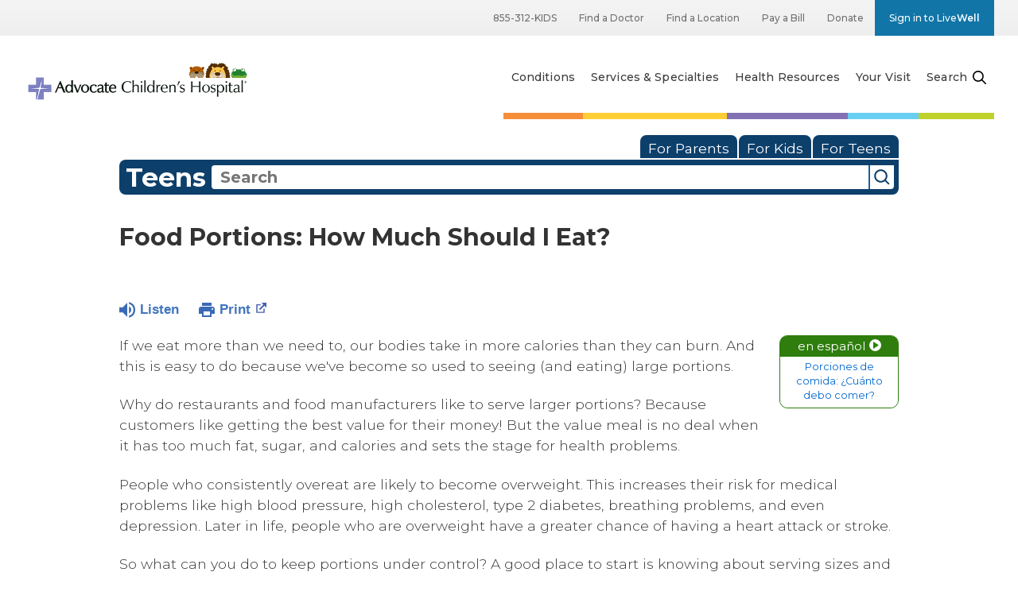

--- FILE ---
content_type: text/html;charset=UTF-8
request_url: https://kidshealth.org/Advocate/en/teens/portion-size.html
body_size: 16185
content:
<!doctype html>
				<html lang="en">
			<head>
   <meta http-equiv="Content-Type" content="text/html; charset=UTF-8"><script type="text/javascript">
				window.rsConf = {general: {usePost: true}};
			</script><script>
					const vimeoDNT = 0; 
				</script>
   <!--Start Ceros Tags-->
   <meta name="kh:pageDescription" content="Lots of us don't realize we're eating too much because we've become so used to large portions. This article for teens helps you take control of your plate.">
   <meta name="kh:pageKeywords" content="portion, serving, portions, serving sizes, food quantities, recommended serving, amount of food, big portions, large portions, supersize, value meal, bigger portions, food size, calories, fat, protein, carb, carbs, sugar, lose weight, diet, cafeteria, restaurant, restaurants, lunch, dinner, school lunches, plate, myplate, choosemyplate">
   <meta name="kh:pageTitle" content="Food Portions: How Much Should I Eat?">
   <!--End Ceros Tags-->
   <meta name="description" content="Lots of us don't realize we're eating too much because we've become so used to large portions. This article for teens helps you take control of your plate.">
   <meta name="robots" content="NOODP">
   <meta name="keywords" content="portion, serving, portions, serving sizes, food quantities, recommended serving, amount of food, big portions, large portions, supersize, value meal, bigger portions, food size, calories, fat, protein, carb, carbs, sugar, lose weight, diet, cafeteria, restaurant, restaurants, lunch, dinner, school lunches, plate, myplate, choosemyplate">
   <meta name="published_date" content="08/27/2024">
   <meta name="notify" content="n">
   <meta name="section" content="teens">
   <meta name="language" content="english">
   <meta name="wrapper_type" content="prePost">
   <meta name="kh_content_type" content="article">
   <meta name="fusionDataSource" content="advocate">
   <meta name="kh_language" content="english">
   <meta name="kh_section" content="teens">
   <meta name="kh_licensee" content="Advocate">
   <meta name="viewport" content="width=device-width, initial-scale=1.0, maximum-scale=3.0, user-scalable=yes">
   <meta name="site" content="LICENSEE">
   <link rel="canonical" href="https://kidshealth.org/en/teens/portion-size.html">
   <!--common_templates.xsl-->
   <link type="text/css" rel="stylesheet" href="/misc/css/n00/n00_khcontent_style.css?ts=23:26:13.512-05:00">
   <link type="text/css" rel="stylesheet" href="/misc/css/n00/n00_naked.css?ts=23:26:13.512-05:00">
   <link type="text/css" rel="stylesheet" href="/misc/css/n00/n00_MoTTBox.css?ts=23:26:13.512-05:00">
   <link type="text/css" rel="stylesheet" href="/misc/css/n00/nitro-main.css?ts=23:26:13.512-05:00">
   <link type="text/css" rel="stylesheet" href="/misc/css/n00/n00_art.css?ts=23:26:13.512-05:00">
   <link rel="stylesheet" type="text/css" href="/misc/css/n00/n00_video.css?ts=23:26:13.512-05:00">
   <link type="text/css" rel="stylesheet" href="/licensees/licensee493/css/style.css?rand=23:26:13.512-05:00">
   <link rel="shortcut icon" href="/images/licensees/favicon.ico">
   <link type="text/css" rel="stylesheet" href="/misc/css/customRS.css">
   <!--[if lte IE 9]>
            <style type="text/css">#categoryHeaderDefaultTeens h1, #categoryHeaderDefaultParents h1, #categoryHeaderDefaultKids h1 { background: url(/images/transparencies/20_black.png) !important;filter: none !important; } </style>
            <![endif]--><!--[if IE 6]>
					<link rel="stylesheet" type="text/css" href="/misc/css/IE6Styles.css" />
				<![endif]--><!--[if IE 7]>
					<link rel="stylesheet" type="text/css" href="/misc/css/IE7Styles.css" />
				<![endif]--><!--[if IE 6]>
					<link rel="stylesheet" type="text/css" href="/misc/css/moreResourcesStylesIE6.css" />
					<![endif]--><!--[if IE 7]>
					<link rel="stylesheet" type="text/css" href="/misc/css/moreResourcesStylesIE7.css" />
					<![endif]--><!--[if IE 6]>
		<link rel="stylesheet" type="text/css" href="/licensees/standard_licensee/css/moreResourcesLicOverrideIE6.css" />
		<![endif]--><!--[if IE 7]>
		<link rel="stylesheet" type="text/css" href="/licensees/standard_licensee/css/moreResourcesLicOverrideIE7.css" />
		<![endif]--><script>
									KHAdLanguage ="en";
									KHAdSection ="teen";
									KHAdCat ="alf_en_teens_food-fitness_nutrition_";
									KHAdSubCat = "alf_en_teens_food-fitness_nutrition_";
									KHAdTitle ="foodportionshowmuchshouldieat";
									KHCD = ""; // clinical designation aspect
									KHPCD = ""; // primary clinical designation aspect
									KHAge = ""; // age aspect
									KHGenre = ""; // genre aspect
									KHPCAFull = "pca_en_teens_"; // full gam tag for aspects
									licName = " - Advocate Aurora Health";
								</script>
   <!--
									gamtags:-
									KHCD: 
									KHPCD: 
									KHAge: 
									KHGenre: 
									Language: en
									Section: teen
									Category: alf_en_teens_food-fitness_nutrition_
									Title: foodportionshowmuchshouldieat
									Full (PCA) Tag: pca_en_teens_--><script src="/misc/javascript/includes/jquery-3.2.1.min.js"> </script><script src="/misc/javascript/includes/jquery.easy-autocomplete.js"> </script><script src="/misc/javascript/srvr/server_month_year.js"> </script><script src="/misc/javascript/kh_headJS_common.js"> </script><script src="/misc/javascript/kh_headJS_desktop.js"> </script>
		<meta http-equiv="X-UA-Compatible" content="IE=edge,chrome=1">
		<script src="https://kit.fontawesome.com/7e8a4eba89.js" crossorigin="anonymous"></script>
		<link rel="stylesheet" type="text/css" href="https://fonts.googleapis.com/css?family=Montserrat:300,300i,400,400i,500,500i,600,600i,700,700i&display=swap" />
		<link rel="stylesheet" type="text/css" href="/licensees/licensee493/css/licenseeWrapper.css" />
		
	<script>
			var localPrefix = "";
			
		</script><script>
			// comment
			$(document).ready(function() {
			
				var dataSource = '%22typeahead'+$('meta[name="fusionDataSource"]').attr('content')+'ds%22'; // new

				var options = {
					url: function(phrase) {
						if (phrase !== "") {
							thePhrase = phrase;
							return localPrefix+"/suggest?fq=_lw_data_source_s:("+dataSource+")&q="+phrase+"&rows=20&wt=json&omitHeader=true";
						} else {
							return localPrefix+"/suggest?fq=_lw_data_source_s:("+dataSource+")&q=empty&rows=1&wt=json&omitHeader=true";
						}
					},
					requestDelay: 300,
					listLocation: function(data) {
						return data.response.docs;			
					},
					getValue: function(element) {
						if(KHAdLanguage==='en') { 
							var suggLang = 'english';
							}
						else {
							var suggLang = 'spanish';
							}
					
						if(element.kh_language_s===suggLang) {
							return element.kh_value[0];
						}
						else {
							return '';
						}
					},
					list: {
						match: {
							enabled: true
						}
					},
					ajaxSettings: {
						dataType: "json",
						data: {
							dataType: "json"
						}
					},
			
				list: {
					sort: {
						enabled: true
					},
					match: {
						enabled: true
					},
					onClickEvent: function() {
						$('form#searchform').submit();
					},
					onKeyEnterEvent: function() {
						$('form#searchform').submit();
					},
					showAnimation: {
						type: "fade", //normal|slide|fade
						time: 400,
						callback: function() {}
					},
					hideAnimation: {
						type: "slide", //normal|slide|fade
						time: 400,
						callback: function() {}
					},
				},
			};
			
			$("#q").easyAutocomplete(options);
		});
		</script><title>Food Portions: How Much Should I Eat? (for Teens) - Advocate Aurora Health</title>
</head><body id="licensee" onload="" class="mouseUser"><!--googleoff:all--><!--[if lte IE 6]><script src="/misc/javascript/ie6Warn/warning2.js"></script><script>window.onload=function(){e("/misc/javascript/ie6Warn/")}</script><![endif]-->
   <div id="skipnavigation"><a id="skippy" class="accessible" href="#thelou">[Skip to Content]</a></div>
		
		<div class="container-fluid">
			<header id="header">
				<div class="container-mobile">
					<div class="container">
						<div class="row">
							<div class="col-xs-8 col-site-logo-location">
								<div class="site-logo">
									<a href="https://www.advocatechildrenshospital.com/" target="_self" title="Advocate Children's Health">
										<img src="/licensees/licensee493/images/site_logo.png" alt="Advocate Children's Health" class="img-responsive" />
									</a>
								</div>
							</div>
							<div class="col-xs-4 col-menu-toggle">
								<button class="hamburger hamburger--collapse" type="button">
									<span class="hamburger-box">
										<span class="hamburger-inner"></span>
									</span>
									<span class="hamburger-label">Menu</span>
								</button>
								<button class="search" type="button">
									<span class="search-label">Search</span>
								</button>
							</div>
						</div>
						<div class="row">
							<div class="col-xs-8 col-site-logo-location">
								<div class="site-logo">
									<a href="https://www.advocatechildrenshospital.com/" target="_self" title="Advocate Children's Health">
										<img src="/licensees/licensee493/images/site_logo.png" alt="Advocate Children's Health" class="img-responsive" />
									</a>
								</div>
							</div>
						</div>
					</div>
				</div>
				<div class="container-utility">
					<div class="container">
						<div class="row">
							<div class="col-xs-12">
								<div class="col-sm-3 col-md-4"></div>
								<div class="col-sm-9 col-md-8 col-utility-menu">
									<ul class="level1 nav nav-pills" id="utilitynav-parent">
										<li>
											<a href="tel:+18553125437">855-312-KIDS</a>
										</li>
										<li>
											<a href="https://www.advocatechildrenshospital.com/find-a-doctor" id="findADoctor">Find a Doctor</a>
										</li>
										<li>
											<a href="https://www.advocatechildrenshospital.com/locations" id="findALocation">Find a Location</a>
										</li>
										<li>
											<a href="https://www.advocatehealth.com/pay-my-bill" id="payABill" target="_blank">Pay a Bill</a>
										</li>
										<li>
											<a href="https://secure.aahgiving.org/site/Donation2?df_id=4862&mfc_pref=T&4862.donation=form1" target="_blank">Donate</a>
										</li>
										<li>
											<a href="https://www.advocateaurorahealth.org/livewell" id="myAdvocateAurora">Sign in to Live<strong>Well</strong></a>
										</li>
									</ul>
								</div>
							</div>
						</div>
					</div>
				</div>
				<div class="container-shared">
					<div class="container">
						<div class="row">
							<div class="col-xs-12">
								<div class="col-sm-4 col-site-logo">
									<a href="https://www.advocatechildrenshospital.com/" target="_self" title="Advocate Children's Health">
										<img src="/licensees/licensee493/images/site_logo.png" alt="Advocate Children's Health" class="img-responsive" />
									</a>
								</div>
								<div class="col-sm-8 col-site-navigation">
									<nav class="navbar navbar-default">
										<div class="collapse navbar-collapse" id="global-menu-output">
											<ul class="level1 nav navbar-nav" id="topnav-parent">
												<li><a href="https://www.advocatechildrenshospital.com/conditions/">Conditions</a></li>
												<li><a href="https://www.advocatechildrenshospital.com/services/">Services &amp; Specialties</a></li>
												<li><a href="https://www.advocatechildrenshospital.com/health-resources/">Health Resources</a></li>
												<li><a href="https://www.advocatechildrenshospital.com/your-visit/">Your Visit</a></li>
											</ul>
										</div>
									</nav>
								</div>
							</div>
						</div>
						<div class="row">
							<div class="col-xs-12 col-site-search">
								<form id="search" class="form-inline" role="form">
									<div class="form-group">
										<div class="input-group">
											<input type="text" id="globalSiteSearchBox" placeholder="What can we help you find?" class="form-control ui-autocomplete-input" maxlength="1000">
											<span class="ui-helper-hidden-accessible" role="status" aria-live="polite"></span>
											<div class="input-group-addon searchBtnContainer">
												<button id="siteSearchButton" class="btn btn-default" type="button" onclick="doSearch();">
													<span class="fa fa-search"></span>
												</button>
											</div>
										</div>
									</div>
								</form>
							</div>
						</div>
					</div>
				</div>
			<script>NS_CSM_td=410321221;NS_CSM_pd=275116665;NS_CSM_u="/clm10";NS_CSM_col="AAAAAAXdIVMhnO/VUdHh8SiAEv2iMxzc50QZWU1H/ytbycJ+AjD6WC6YKaSlfgGiJhYGhxM=";</script><script type="text/javascript">function sendTimingInfoInit(){setTimeout(sendTimingInfo,0)}function sendTimingInfo(){var wp=window.performance;if(wp){var c1,c2,t;c1=wp.timing;if(c1){var cm={};cm.ns=c1.navigationStart;if((t=c1.unloadEventStart)>0)cm.us=t;if((t=c1.unloadEventEnd)>0)cm.ue=t;if((t=c1.redirectStart)>0)cm.rs=t;if((t=c1.redirectEnd)>0)cm.re=t;cm.fs=c1.fetchStart;cm.dls=c1.domainLookupStart;cm.dle=c1.domainLookupEnd;cm.cs=c1.connectStart;cm.ce=c1.connectEnd;if((t=c1.secureConnectionStart)>0)cm.scs=t;cm.rqs=c1.requestStart;cm.rss=c1.responseStart;cm.rse=c1.responseEnd;cm.dl=c1.domLoading;cm.di=c1.domInteractive;cm.dcls=c1.domContentLoadedEventStart;cm.dcle=c1.domContentLoadedEventEnd;cm.dc=c1.domComplete;if((t=c1.loadEventStart)>0)cm.ls=t;if((t=c1.loadEventEnd)>0)cm.le=t;cm.tid=NS_CSM_td;cm.pid=NS_CSM_pd;cm.ac=NS_CSM_col;var xhttp=new XMLHttpRequest();if(xhttp){var JSON=JSON||{};JSON.stringify=JSON.stringify||function(ob){var t=typeof(ob);if(t!="object"||ob===null){if(t=="string")ob='"'+ob+'"';return String(ob);}else{var n,v,json=[],arr=(ob&&ob.constructor==Array);for(n in ob){v=ob[n];t=typeof(v);if(t=="string")v='"'+v+'"';else if(t=="object"&&v!==null)v=JSON.stringify(v);json.push((arr?"":'"'+n+'":')+String(v));}return(arr?"[":"{")+String(json)+(arr?"]":"}");}};xhttp.open("POST",NS_CSM_u,true);xhttp.send(JSON.stringify(cm));}}}}if(window.addEventListener)window.addEventListener("load",sendTimingInfoInit,false);else if(window.attachEvent)window.attachEvent("onload",sendTimingInfoInit);else window.onload=sendTimingInfoInit;</script></header>
			<!-- <div class="container-mobile-subheader">
				<div class="container">
					<div class="row">
						<div class="col-xs-12 col-site-logo">
							<a href="https://www.advocatechildrenshospital.com/" target="_self" title="Advocate Children's Health">
								<img src="/licensees/licensee493/images/site_logo.png" alt="Advocate Children's Health" class="img-responsive" />
							</a>
						</div>
					</div>
				</div>
			</div> -->
			<div id="site-body">
				<div class="container-fluid">
					<div class="row ih-content-row">
						<div class="col-md-12  col-xs-12 ih-content-column">
							<div id="ih-page-body">
		
	
		<!-- If we have main navigation separated then it will reside here -->
	
		

    	
	
   <div id="thelou" tabindex="-1"> </div>
   <div id="mainContentContainer" class="kh-article-page">
      <div id="rsSearchBrowse">
         <div id="rsBrowse" role="navigation">
            <ul id="licTabs" class="kh-english">
               <li id="licTabParents" class="licTabWasActive"><button href="javascript:void(0);" onclick="licTabSwitcher('Parents');" id="licTabParentsButton" aria-expanded="false">For Parents</button><div id="licNavParentsLinks" style="display: none">
                     <div class="licNavRow3">
                        <div class="licNavRow3Col1">
                           <ul>
                              <li><a href="/Advocate/en/Parents/">Parents Home
                                    </a></li>
                              <li lang="es"><a href="/Advocate/es/Parents/">
                                    Para Padres</a></li>
                              <li><a href="/Advocate/en/parents/center/az-dictionary.html">A to Z Dictionary</a></li>
                              <li><a href="/Advocate/en/parents/center/allergies-center.html">Allergy Center</a></li>
                              <li><a href="/Advocate/en/parents/center/asthma-center.html">Asthma</a></li>
                              <li><a href="/Advocate/en/parents/center/cancer-center.html">Cancer</a></li>
                              <li><a href="/Advocate/en/parents/center/diabetes-center.html">Diabetes</a></li>
                              <li><a href="/Advocate/en/parents/medical">Diseases &amp; Conditions</a></li>
                              <li><a href="/Advocate/en/parents/system">Doctors &amp; Hospitals</a></li>
                              <li><a href="/Advocate/en/parents/emotions">Emotions &amp; Behavior</a></li>
                              <li><a href="/Advocate/en/parents/firstaid-safe">First Aid &amp; Safety</a></li>
                              <li><a href="/Advocate/en/parents/center/flu-center.html">Flu (Influenza)</a></li>
                              <li><a href="/Advocate/en/parents/center/foodallergies-center.html">Food Allergies</a></li>
                              <li><a href="/Advocate/en/parents/general">General Health</a></li>
                              <li><a href="/Advocate/en/parents/growth">Growth &amp; Development</a></li>
                              <li><a href="/Advocate/en/parents/center/heart-health-center.html">Heart Health &amp; Conditions</a></li>
                              <li><a href="/Advocate/en/parents/center/homework-help.html">Homework Help Center</a></li>
                              <li><a href="/Advocate/en/parents/infections">Infections</a></li>
                              <li><a href="/Advocate/en/parents/center/newborn-center.html">Newborn Care</a></li>
                              <li><a href="/Advocate/en/parents/center/fitness-nutrition-center.html">Nutrition &amp; Fitness</a></li>
                              <li><a href="/Advocate/en/parents/center/play-learn.html">Play &amp; Learn</a></li>
                              <li><a href="/Advocate/en/parents/center/pregnancy-center.html">Pregnancy Center</a></li>
                              <li><a href="/Advocate/en/parents/center/preventing-premature-birth.html">Preventing Premature Birth</a></li>
                              <li><a href="/Advocate/en/parents/question">Q&amp;A</a></li>
                              <li><a href="/Advocate/en/parents/positive">School &amp; Family Life</a></li>
                              <li><a href="/Advocate/en/parents/center/sports-center.html">Sports Medicine</a></li>
                           </ul>
                        </div>
                        <div class="clear"> </div>
                     </div>
                  </div>
               </li>
               <li id="licTabKids" class="licTabWasActive"><button href="javascript:void(0);" onclick="licTabSwitcher('Kids');" id="licTabKidsButton" aria-expanded="false">For Kids</button><div id="licNavKidsLinks" style="display: none">
                     <div class="licNavRow3">
                        <div class="licNavRow3Col1">
                           <ul>
                              <li><a href="/Advocate/en/Kids/">Kids Home
                                    </a></li>
                              <li lang="es"><a href="/Advocate/es/Kids/">
                                    Para Niños</a></li>
                              <li><a href="/Advocate/en/kids/center/asthma-center.html">Asthma</a></li>
                              <li><a href="/Advocate/en/kids/center/cancer-center.html">Cancer</a></li>
                              <li><a href="/Advocate/en/kids/center/diabetes-center.html">Diabetes</a></li>
                              <li><a href="/Advocate/en/kids/feeling">Feelings</a></li>
                              <li><a href="/Advocate/en/kids/feel-better">Getting Help</a></li>
                              <li><a href="/Advocate/en/kids/health-problems">Health Problems</a></li>
                              <li><a href="/Advocate/en/kids/the-heart">Heart Center</a></li>
                              <li><a href="/Advocate/en/kids/center/homework.html">Homework Help</a></li>
                              <li><a href="/Advocate/en/kids/center/htbw-main-page.html">How the Body Works</a></li>
                              <li><a href="/Advocate/en/kids/ill-injure">Illnesses &amp; Injuries</a></li>
                              <li><a href="/Advocate/en/kids/center/fitness-nutrition-center.html">Nutrition &amp; Fitness</a></li>
                              <li><a href="/Advocate/en/kids/grow">Puberty &amp; Growing Up</a></li>
                              <li><a href="/Advocate/en/kids/talk">Q&amp;A</a></li>
                              <li><a href="/Advocate/en/kids/recipes">Recipes &amp; Cooking</a></li>
                              <li><a href="/Advocate/en/kids/stay-healthy">Staying Healthy</a></li>
                              <li><a href="/Advocate/en/kids/stay-safe">Staying Safe</a></li>
                              <li><a href="/Advocate/en/kids/center/relax-center.html">Stress &amp; Coping</a></li>
                              <li><a href="/Advocate/en/kids/videos">Videos</a></li>
                           </ul>
                        </div>
                        <div class="clear"> </div>
                     </div>
                  </div>
               </li>
               <li id="licTabTeens" class="licTabWasActive"><button href="javascript:void(0);" onclick="licTabSwitcher('Teens');" id="licTabTeensButton" aria-expanded="false">For Teens</button><div id="licNavTeensLinks" style="display: none">
                     <div class="licNavRow3">
                        <div class="licNavRow3Col1">
                           <ul>
                              <li><a href="/Advocate/en/Teens/">Teens Home
                                    </a></li>
                              <li lang="es"><a href="/Advocate/es/Teens/">
                                    Para Adolescentes</a></li>
                              <li><a href="/Advocate/en/teens/center/asthma-center.html">Asthma</a></li>
                              <li><a href="/Advocate/en/teens/center/best-self-center.html">Be Your Best Self</a></li>
                              <li><a href="/Advocate/en/teens/your-body">Body &amp; Skin Care</a></li>
                              <li><a href="/Advocate/en/teens/center/cancer-center.html">Cancer</a></li>
                              <li><a href="/Advocate/en/teens/center/diabetes-center.html">Diabetes</a></li>
                              <li><a href="/Advocate/en/teens/diseases-conditions">Diseases &amp; Conditions</a></li>
                              <li><a href="/Advocate/en/teens/drug-alcohol">Drugs &amp; Alcohol</a></li>
                              <li><a href="/Advocate/en/teens/center/flu-center.html">Flu (Influenza)</a></li>
                              <li><a href="/Advocate/en/teens/center/homework-help.html">Homework Help</a></li>
                              <li><a href="/Advocate/en/teens/infections">Infections</a></li>
                              <li><a href="/Advocate/en/teens/center/weight-management.html">Managing Your Weight</a></li>
                              <li><a href="/Advocate/en/teens/center/medical-care-center.html">Medical Care 101</a></li>
                              <li><a href="/Advocate/en/teens/your-mind">Mental Health</a></li>
                              <li><a href="/Advocate/en/teens/center/fitness-nutrition-center.html">Nutrition &amp; Fitness</a></li>
                              <li><a href="/Advocate/en/teens/expert">Q&amp;A</a></li>
                              <li><a href="/Advocate/en/teens/safety">Safety &amp; First Aid</a></li>
                              <li><a href="/Advocate/en/teens/school-jobs">School, Jobs, &amp; Friends</a></li>
                              <li><a href="/Advocate/en/teens/sexual-health">Sexual Health</a></li>
                              <li><a href="/Advocate/en/teens/center/sports-center.html">Sports Medicine</a></li>
                              <li><a href="/Advocate/en/teens/center/stress-center.html">Stress &amp; Coping</a></li>
                           </ul>
                        </div>
                        <div class="clear"> </div>
                     </div>
                  </div>
               </li>
            </ul>
         </div>
         <div id="rsSearch">
            <div id="rsSectionLabel">teens</div><script>
                function searchValidator() {
                var alertMessage = '';
                if(KHAdLanguage=='es') { alertMessage = 'Introduzca un término de búsqueda';}
                else {alertMessage = 'Please enter a search term';}
                if(this.q.value.trim()==''||this.q.value==null||this.q.value.trim()=='Search'||this.q.value.trim()=='search'||this.q.value.trim()=='buscar'||this.q.value.trim()=='Buscar') {
                alert(alertMessage);
                document.getElementById('q').focus();
                return false;
                }
                else {
                return true;
                }
                }
            </script><div id="searchFormHolder">
               <form id="searchform" name="searchform" method="get" role="search" action="/Advocate/en/teens/">
                  <div id="qLabel"><label for="q" class="hideOffScreen">Search KidsHealth library</label></div>
                  <div id="inputText"><input type="text" maxlength="256" id="q" name="q" placeholder="Search" onfocus="clearText(this)" onblur="clearText(this)" role="combobox" autocomplete="off" lang="en" required aria-expanded="false" aria-required="true"><script>
                     function addRemovalButton() {
                     var remButton = document.createElement('button');
                     remButton.setAttribute('type', 'button');
                     remButton.setAttribute('aria-label', 'Clear search');
                     remButton.textContent='x';
                     var remClick = document.createAttribute('onclick');
                     remClick.value = 'emptyMyBox(); return false;';
                     remButton.setAttributeNode(remClick);
                     var remSubmit = document.createAttribute('onsubmit');
                     remSubmit.value = 'submitHandle();';
                     remButton.setAttributeNode(remSubmit);
                     var remClass = document.createAttribute('class');
                     remClass.value = 'clearSearch';
                     remButton.setAttributeNode(remClass);
                     var remID = document.createAttribute('id');
                     remID.value = 'clearSearch';
                     remButton.setAttributeNode(remID);
                     var searchBox = document.getElementById('q');
                     searchBox.insertAdjacentElement('afterend', remButton);
                     }
                     
                     window.addEventListener('load', function() {
                     addRemovalButton();
                     });
                     
                     function emptyMyBox() {
                     var toClear = document.getElementById('q');
                     toClear.value = '';
                     toClear.focus();
                     document.getElementById('q').addEventListener('keyup', enterMe()); // overcoming issue where function is running on enter instead of submitting the form
                     }
                     
                     function submitHandle() {
                     event.preventDefault();
                     
                     if(event.keyCode===13) {
                     searchValidator();
                     }
                     }
                 </script><input type="hidden" name="datasource" value="advocate"><input type="hidden" name="search" value="y"><input type="hidden" name="start" value="0"><input type="hidden" name="rows" value="10"><input type="hidden" name="section" value="parents_teens_kids"></div>
                  <div id="inputSubmit"><input type="submit" value="search" id="searchButton" style="font-size: 0px;"></div>
                  <div id="suggsAnnounce" aria-live="polite" role="status" class="hideOffScreen"> </div>
               </form>
            </div>
         </div>
      </div>
      <div id="khContentHeading" class="ar licH">
         <h1>Food Portions: How Much Should I Eat?</h1>
      </div>
      <div class="clearBox">&#160;</div>
      <div id="khcontent">
         <div id="xp1"> </div><br clear="all" style="width: 0; height: 0; line-height: 0; font-size: 0;"><div id="khcontent_article" lang="en-us">
            <div id="NavigatePage1">
               <div id="whichRead_1"><span class="ISI_MESSAGE"><!--									
										The following article is brought to you by AdvocateHealth.
									--></span><div id="kh_topButts">
                     <div class="rs_skip rs_skip_en rsbtn_kidshealth rs_preserve" id="readspeaker_button1"><script>
							var theRSURL = (escape(document.location.href));
							var rsAudioTitle = document.title.replace(/ |\'|\?/g,"_");
							var whichReadPage = 1;
							
									var doesItGotFlash = '';
								
							makeTheRSLinkEN();
							var readSpeakerDownloadLink = "//app-na.readspeaker.com/cgi-bin/rsent?customerid=5202&amp;lang=en_us&amp;voice=Kate&amp;speed=100&amp;readid=khcontent_article&amp;url="+theRSURL+"&amp;audiofilename=KidsHealth_"+rsAudioTitle+"";
						</script></div><a id="kh_topPFV" class="rs_skip rs_preserve" href="/Advocate/en/teens/portion-size.html?view=ptr" rel="nofollow" onclick="printWindow(this.href); return false;" title="This link will open in a new window.">Print<span class="newWindowIcon_leftSpace"> </span></a></div>
                  <!--googleoff:all-->
                  <div id="languagePairLink" class="rs_skip"><a href="/Advocate/es/teens/portion-size.html"><span class="pairedURLHead" lang="es">en español<img src="/images/n00/icons/langPairArrow.svg" alt=""></span><span class="pairedURLBody" lang="es">Porciones de comida: ¿Cuánto debo comer?</span></a></div>
                  <!--googleon:all--><div class="rte-image"><!--<sly data-sly-test.buttonBorder="khb-noborder"></sly> --><p>If we eat more than we need to, our bodies take in more calories than they can burn. And this is easy to do because we've become so used to seeing (and eating) large portions.</p><p>Why do restaurants and food manufacturers like to serve larger portions? Because customers like getting the best value for their money! But the value meal is no deal when it has too much fat, sugar, and calories and sets the stage for health problems.</p><p>People who consistently overeat are likely to become overweight. This increases their risk for medical problems like high blood pressure, high cholesterol, type 2 diabetes, breathing problems, and even depression. Later in life, people who are overweight have a greater chance of having a heart attack or stroke.</p><p>So what can you do to keep portions under control? A good place to start is knowing about serving sizes and portion sizes of different foods.</p><h3>Serving Sizes, Portion Sizes &amp; Recommended Amounts</h3><p><strong>Serving sizes.</strong> Look at the label on any food package and you'll see a nutrition information section that gives a <strong>serving size</strong> for that food. The serving size is based on the amount of food people typically eat, not how much they should eat. Serving sizes help you see how many calories and nutrients — including fat, sugar, and salt — you get from eating a specific quantity of that food.</p><p>Sometimes the serving size on a package will be less than you eat.</p><p><strong>Portion sizes.</strong>&nbsp;The <strong>portion size</strong> is the amount you do eat. In some cases, like vegetables, it's perfectly OK (and even a good idea) to eat a larger portion than the serving size listed on the package.</p><p>But when it comes to foods that are high in calories, fat, or sugar, the serving size can alert you that you may be getting more than is healthy. </p><p>Let's say you buy a 3-ounce bag of cookies and you eat the whole bag. If the label shows the serving size is 1 ounce, not only did you have 3 servings, you also had 3 times the listed calories as well as 3 times the sugar.</p><p><strong>Recommended amounts.</strong> Serving sizes tell you how much people typically eat and the nutrition in that amount.&nbsp;Serving sizes don’t tell you how much to eat or which foods you need to stay healthy. That's where the U.S. Department of Agriculture's MyPlate comes in. It recommends the right mix and amount of food for you.</p><p>MyPlate is divided into four sections with dairy on the side to represent the 5 food groups:</p><ul><li>fruits</li><li>vegetables</li><li>grains</li><li>protein</li><li>dairy</li></ul><p>The <a href="https://www.myplate.gov/">ChooseMyPlate</a> website offers guidelines to help people figure out how much of these foods they should eat based on age, weight, gender, and activity level.</p><h3>How to Use MyPlate Every Day</h3><p>Serving sizes on <a href="/Advocate/en/teens/food-labels.html">food labels</a> and recommended amounts on the ChooseMyPlate site are usually given in grams, ounces, or cups. Of course, most of us don't carry around food scales and measuring cups. So how can we translate those amounts into portions we can relate to? That's where visual cues come in.</p><p>A great way to "see" appropriate portions is to use the concept of the "divided plate." Similar to MyPlate, think of your plate as divided into four sections:</p><ul class="kh_longline_list"><li>One quarter (1 section) of the plate is for protein.</li><li>One quarter (1 section) of the plate is for starches (like potatoes and corn) and grains, preferably a whole grain (like brown rice and whole-wheat bread).</li><li>Half the plate (2 sections) is for veggies (or fruit and veggies).</li></ul><p>None of the foods should overlap or be piled high. Dividing your plate like helps you keep portions under control and helps you eat a balanced meal.</p><p>Another easy way to size up portions is to use your hand as a guide:</p><ul class="kh_longline_list"><li>A clenched fist is about 1 cup — and that's the amount experts recommend for a portion of pasta, rice, cereal, vegetables, and fruit.</li><li>A meat portion should be about as big as your palm.</li><li>Limit the amount of added fats (like butter, mayo, or salad dressing) to the size of the top of your thumb.</li></ul><h3>Portion-Control Tips</h3><p>Being aware of the right portion sizes and using the "divided plate" method can help you avoid overeating. But it's not easy to use these visual cues with foods that are hard to measure, like a casserole or sandwich. It’s also hard to track portion sizes of foods like chips and cookies when you eat right out of the bag.</p><p>Try these tips to control portion sizes:</p><ul class="kh_longline_list"><li>Eat your meals on a smaller plate so your meal looks larger. A sandwich on a dinner-size plate looks lost, but on an appetizer plate it looks downright hefty.</li><li>Avoid taking an entire bag of chips or a container of ice cream to the couch. You're much less likely to eat too much if you put your snack in a bowl, and sit at the table to eat it.</li><li>Don't eat in front of the TV or other screens.</li><li>Try single-serving size foods to help your body learn what a typical amount is.</li><li>Eat 3 well-balanced meals (with vegetables, fruit, proteins, and starch) and 1–2 healthy snacks at regular times throughout the day. Skipping meals or waiting too long between them can make you more likely to overdo it at the next meal.</li><li>Add more salads, other vegetables, and fruit to your diet, especially at the start of a meal. This can help control hunger and give a sense of fullness while controlling calorie intake.</li><li>Try not to rush through your meals. Eat slowly and chew well. Give yourself a chance to notice if feel full before you take more. If you do want seconds, go for more salad or veggies.</li><li>Be aware that most restaurant portions are much larger than you need. Try sharing meals with friends, ordering an appetizer as a main dish, or packing up the extra to take home before you begin to eat.</li><li>Don't be tempted to go for the giant value meal or the jumbo drink just because they're only a few cents more than the regular size.</li><li>Most important, make it a habit to let your stomach rather than your eyes tell you when you're done with a meal. Listen to your body's natural signals about when it's hungry and when it's full.</li></ul></div>
                  <div id="reviewerBox">
                     <div id="reviewedBy">Medically reviewed by: Mary L. Gavin, MD</div>
                     <div id="reviewedDate">Date reviewed: April 2022</div>
                  </div><span class="ISI_MESSAGE"><!--Thank you for listening to this KidsHealth audio cast. The information you heard, is for educational purposes only. If you need medical advice, diagnoses, or treatment, consult your doctor. This audio cast is Copyrighted by KidsHealth. All rights are reserved.--></span></div>
            </div>
         </div>
      </div>
      <!--googleoff:all-->
      <div id="relatedBoxParents" class="t1 ">
         <div id="navTabs">
            <ul id="navTabsPKT" role="tablist" aria-labelledby="moreOnThisTopicHeader">
               <li role="presentation" class="current" id="PKTtabTeens"><button class="PKTJSTButton" role="tab" id="teens_tab" aria-controls="relatedArticlesListTeens" aria-selected="true" tabindex="0"><span>for Teens</span></button></li>
            </ul>
         </div>
         <div id="mainBar"> </div>
         <div id="mrLinks">
            <h2 id="moreOnThisTopicHeader">MORE ON THIS TOPIC</h2>
            <ul id="relatedArticlesListTeens" role="tabpanel" aria-labelledby="teens_tab">
               <li><a href="/Advocate/en/teens/eating-out.html">Healthy Eating Away From Home</a></li>
               <li><a href="/Advocate/en/teens/food-labels.html">Food Labels</a></li>
               <li><a href="/Advocate/en/teens/fat-calories.html">Figuring Out Fat and Calories</a></li>
               <li><a href="/Advocate/en/teens/healthy-snacks.html">Smart Snacking</a></li>
               <li><a href="/Advocate/en/teens/veggies-tips.html">5 Ways to Get Your 5 a Day</a></li>
               <li><a href="/Advocate/en/teens/center/weight-management.html">Managing Your Weight (Topic Center)</a></li>
               <li><a href="/Advocate/en/teens/center/medical-care-center.html">Managing Your Medical Care (Topic Center)</a></li> </ul>
         </div>
         <div id="boxBreaker"> </div>
         <div id="zeroTester"> </div>
         <div id="relatedButtonsHolder">
            <div id="relatedButtonsBoth">
               <ul>
                  <li id="relatedPrinterButton"><a href="/Advocate/en/teens/portion-size.html?view=ptr" rel="nofollow" onclick="printWindow(this.href); return false;" title="This link will open in a new window.">Print<span class="newWindowIcon_leftSpace"> </span></a></li>
                  <li id="relatedEmailFriendButton"><a rel="nofollow" href="/Advocate/en/teens/portion-size.html?view=emailto" target="_blank" title="This link will open in a new window.">Send to a Friend<span class="newWindowIcon_leftSpace"> </span></a></li>
               </ul>
            </div>
         </div><br clear="all"></div><br clear="all"><script>window.onload=setVars('');PKTChoose(0,0,7,0);</script><div id="kh_lic_footer">
         <nav aria-label="Content info">
            <ul id="kh_lic_footer_links">
               <li><a href="/Advocate/en/teens/editorial-policy-licensee.html">Editorial Policy</a></li>
               <li><a href="/Advocate/en/teens/policy-licensees.html">KidsHealth Privacy Policy &amp; Terms of Use</a></li>
               <li><a href="/Advocate/en/teens/copyright.html">Copyright</a></li>
            </ul>
         </nav>
         <div id="kh_lic_footer_legalease">
            <p><img lang="en" alt="A TeensHealth Education Partner" src="/images/n00/logos/THeduPartner3.svg">
               Note: All information is for educational purposes only. For specific medical advice,
               diagnoses, and treatment, consult your doctor.
               </p>
            <p>&#169;&#160;1995-<script>document.write(KHcopyDate);</script> The Nemours Foundation. KidsHealth&#174; is a registered trademark of The Nemours Foundation. All rights reserved.</p>
            <div class="imageDisclaimer">
               <p>
                  Images sourced by The Nemours Foundation and Getty Images.
                  </p>
            </div>
         </div>
      </div>
   </div>
		
				</div>
						</div>
					</div>
				</div>
			</div>
            <div id="ach_animals">

            </div>
			<footer>
				<div id="site-footer">
					<div id="container-footer">
						<div id="container-after-fat-footer">
							<div class="container-fluid">
								<div class="row">
									<div class="col-xs-12">
										<div class="container">
											<div class="row">
												<div class="">
													<div class="column-content">
                                                        <a href="https://www.advocatechildrenshospital.com/" target="_self" title="Advocate Children's Hospital" itemprop="url"> <img class="img-responsive aah-logo" src="/licensees/licensee493/images/site_logo_footer.png" alt="Advocate Children's Hospital" caption="false"></a>
													</div>
                                                    <!-- newly added 1/23/25 -->
                                                        <div class="ach_footerMainLinkSection">
                                                            <div>
                                                                <p class="ach_footerHeading">Get in touch</p>
                                                                <ul class="ach_footerUL">
                                                                    <li><a href="tel:18553125437" class="ach_footerLink">855-312-KIDS</a></li>
                                                                    <li><a class="ach_footerLink" href="https://advocatechildrenshospital.com/your-visit/phone-directory">Contact us</a></li>
                                                                    <li><a href="tel:3125285030" class="ach_footerLink">TDD 312-528-5030</a></li>
                                                                    <li><a href="https://secure.ethicspoint.com/domain/media/en/gui/60525/index.html" class="ach_footerLink" target="_blank" >Compliance &amp; privacy concerns</a></li>
                                                                    <li><a href="https://www.advocatehealth.com/" class="ach_footerLink" target="_blank" >advocatehealth.com</a></li>
                                                                    <li><a href="https://www.advocatehealth.org/" class="ach_footerLink" target="_blank" >advocatehealth.org</a></li>
                                                                </ul>
                                                                <div class="ach_socialMediaLink"><a href="https://www.facebook.com/AdvocateChildrensHospital" target="_blank" title="Facebook" aria-label="Facebook" class="ach_footerLink"><svg aria-hidden="true" focusable="false" data-prefix="fab" data-icon="facebook" class="svg-inline--fa fa-facebook _svg-icon-base_1ixc5_209 _social-icon_ynoz6_331" role="img" xmlns="http://www.w3.org/2000/svg" viewBox="0 0 512 512" data-testid="svg-icon">
                                                                            <path fill="currentColor" d="M512 256C512 114.6 397.4 0 256 0S0 114.6 0 256C0 376 82.7 476.8 194.2 504.5V334.2H141.4V256h52.8V222.3c0-87.1 39.4-127.5 125-127.5c16.2 0 44.2 3.2 55.7 6.4V172c-6-.6-16.5-1-29.6-1c-42 0-58.2 15.9-58.2 57.2V256h83.6l-14.4 78.2H287V510.1C413.8 494.8 512 386.9 512 256h0z" data-darkreader-inline-fill="" ></path>
                                                                        </svg></a><a href="https://www.instagram.com/advocatekids/" target="_blank" title="Instagram" aria-label="Instagram" class="ach_footerLink"><svg aria-hidden="true" focusable="false" data-prefix="fab" data-icon="instagram" class="svg-inline--fa fa-instagram _svg-icon-base_1ixc5_209 _social-icon_ynoz6_331" role="img" xmlns="http://www.w3.org/2000/svg" viewBox="0 0 448 512" data-testid="svg-icon">
                                                                            <path fill="currentColor" d="M224.1 141c-63.6 0-114.9 51.3-114.9 114.9s51.3 114.9 114.9 114.9S339 319.5 339 255.9 287.7 141 224.1 141zm0 189.6c-41.1 0-74.7-33.5-74.7-74.7s33.5-74.7 74.7-74.7 74.7 33.5 74.7 74.7-33.6 74.7-74.7 74.7zm146.4-194.3c0 14.9-12 26.8-26.8 26.8-14.9 0-26.8-12-26.8-26.8s12-26.8 26.8-26.8 26.8 12 26.8 26.8zm76.1 27.2c-1.7-35.9-9.9-67.7-36.2-93.9-26.2-26.2-58-34.4-93.9-36.2-37-2.1-147.9-2.1-184.9 0-35.8 1.7-67.6 9.9-93.9 36.1s-34.4 58-36.2 93.9c-2.1 37-2.1 147.9 0 184.9 1.7 35.9 9.9 67.7 36.2 93.9s58 34.4 93.9 36.2c37 2.1 147.9 2.1 184.9 0 35.9-1.7 67.7-9.9 93.9-36.2 26.2-26.2 34.4-58 36.2-93.9 2.1-37 2.1-147.8 0-184.8zM398.8 388c-7.8 19.6-22.9 34.7-42.6 42.6-29.5 11.7-99.5 9-132.1 9s-102.7 2.6-132.1-9c-19.6-7.8-34.7-22.9-42.6-42.6-11.7-29.5-9-99.5-9-132.1s-2.6-102.7 9-132.1c7.8-19.6 22.9-34.7 42.6-42.6 29.5-11.7 99.5-9 132.1-9s102.7-2.6 132.1 9c19.6 7.8 34.7 22.9 42.6 42.6 11.7 29.5 9 99.5 9 132.1s2.7 102.7-9 132.1z" data-darkreader-inline-fill="" ></path>
                                                                        </svg></a><a href="https://www.youtube.com/watch?v=YIAY-ouEfS0&amp;list=PL490C69E97AD3C9D6" target="_blank" title="Youtube" aria-label="Youtube" class="ach_footerLink"><svg aria-hidden="true" focusable="false" data-prefix="fab" data-icon="youtube" class="svg-inline--fa fa-youtube _svg-icon-base_1ixc5_209 _social-icon_ynoz6_331" role="img" xmlns="http://www.w3.org/2000/svg" viewBox="0 0 576 512" data-testid="svg-icon">
                                                                            <path fill="currentColor" d="M549.655 124.083c-6.281-23.65-24.787-42.276-48.284-48.597C458.781 64 288 64 288 64S117.22 64 74.629 75.486c-23.497 6.322-42.003 24.947-48.284 48.597-11.412 42.867-11.412 132.305-11.412 132.305s0 89.438 11.412 132.305c6.281 23.65 24.787 41.5 48.284 47.821C117.22 448 288 448 288 448s170.78 0 213.371-11.486c23.497-6.321 42.003-24.171 48.284-47.821 11.412-42.867 11.412-132.305 11.412-132.305s0-89.438-11.412-132.305zm-317.51 213.508V175.185l142.739 81.205-142.739 81.201z" data-darkreader-inline-fill="" ></path>
                                                                        </svg></a></div>
                                                            </div>
                                                            <div>
                                                                <p class="ach_footerHeading">For patients &amp; visitors</p>
                                                                <ul class="ach_footerUL">
                                                                    <li><a href="https://www.advocatehealth.com/classes-events/" class="ach_footerLink" target="">Classes</a></li>
                                                                    <li><a href="https://www.advocatehealth.com/about-us/financial-assistance-for-patients/hospital-pricing-information" class="ach_footerLink" target="">Cost of care estimate</a></li>
                                                                    <li><a href="https://www.advocatehealth.com/about-us/financial-assistance-for-patients/" class="ach_footerLink" target="">Financial assistance</a></li>
                                                                    <li><a href="https://shop-pals-place.checkoutstores.com/" class="ach_footerLink" target="_blank" >Shop Pals' Place</a></li>
                                                                </ul>
                                                            </div>
                                                            <div>
                                                                <p class="ach_footerHeading">For professionals</p>
                                                                <ul class="ach_footerUL">
                                                                    <li><a href="https://careers.aah.org/" class="ach_footerLink" target="">Careers</a></li>
                                                                    <li><a href="https://www.advocatehealth.org/research/advocate-aurora/collaborate-with-us/academic-research/center-for-child-and-family-research" class="ach_footerLink">Research</a></li>
                                                                    <li><a class="ach_footerLink" href="https://advocatechildrenshospital.com/services/developmental-pediatrics/professional-training-programs">Training &amp; Resources</a></li>
                                                                    <li><a target="" href="https://advocatechildrenshospital.com/-/media/Project/Health-System-Enterprise/AdvocateChildrensHospitalCom/ach-directory.PDF?rev=3a566ee5b6534d67b4a2f421e814eb75" class="ach_footerLink">Refer a patient</a></li>
                                                                </ul>
                                                            </div>
                                                            <div>
                                                                <p class="ach_footerHeading">About Advocate Children's Hospital</p>
                                                                <ul class="ach_footerUL">
                                                                    <li><a class="ach_footerLink" href="https://advocatechildrenshospital.com/your-visit/about-us">About us</a></li>
                                                                    <li><a class="ach_footerLink" href="https://advocatechildrenshospital.com/your-visit/about-us/leadership-team">Leadership team</a></li>
                                                                    <li><a class="ach_footerLink" href="https://advocatechildrenshospital.com/news">News Center</a></li>
                                                                    <li><a class="ach_footerLink" href="https://advocatechildrenshospital.com/your-visit/about-us/volunteer-opportunities">Volunteer opportunities</a></li>
                                                                    <li><a href="https://secure.aahgiving.org/site/Donation2?df_id=4862&amp;mfc_pref=T&amp;4862.donation=form1" class="ach_footerLink" target="_blank" >Donate</a></li>
                                                                </ul>
                                                            </div>
                                                        </div>
                                                    <!-- newly added 1/23/25 -->    
													
												</div>
											</div>
										</div>
										<div class="container">
											<div class="col-sm-12 text-center pad-top-20 pad-top-xs-0">
												<p>Now a part of <a href="https://www.advocatehealth.org" target="_blank">Advocate Health</a></p>
											</div>
										</div>
										<div class="language">
											<div class="column-content">
												<div class="container">
													<div class="row OneLinkNoTx OneLinkKeepLinks">
														<p>Language assistance services are available free of charge during your Advocate Aurora Health visit. Just ask and assistance will be provided. Select your language to learn more.</p>
														<p><a href="https://www.advocatechildrenshospital.com/language-assistance-services#spanish">Espa&ntilde;ol | </a><a href="https://www.advocatechildrenshospital.com/language-assistance-services#hmong">Hmoob</a><a href="https://www.advocatechildrenshospital.com/language-assistance-services#spanish"> | </a><a href="https://www.advocatechildrenshospital.com/language-assistance-services#russian">&#1056;&#1091;&#1089;&#1089;&#1082;&#1080;&#1081;</a><a href="https://www.advocatechildrenshospital.com/language-assistance-services#spanish"> | </a><a href="https://www.advocatechildrenshospital.com/language-assistance-services#albanian">Shqip</a><a href="https://www.advocatechildrenshospital.com/language-assistance-services#spanish"> | </a><a href="https://www.advocatechildrenshospital.com/language-assistance-services#arabic">&#1575;&#1604;&#1593;&#1585;&#1576;&#1740;&#1577;</a><a href="https://www.advocatechildrenshospital.com/language-assistance-services#spanish"> | </a><a href="https://www.advocatechildrenshospital.com/language-assistance-services#bosnian">Bosanski</a><a href="https://www.advocatechildrenshospital.com/language-assistance-services#spanish"> | </a><a href="https://www.advocatechildrenshospital.com/language-assistance-services#burmese">&#4155;&#4121;&#4116;&#4153;&#4121;&#4140;</a><a href="https://www.advocatechildrenshospital.com/language-assistance-services#spanish"> | </a><a href="https://www.advocatechildrenshospital.com/language-assistance-services#chinhakha">Lai (Chin) Hakha | </a><a href="https://www.advocatechildrenshospital.com/language-assistance-services#chinfalam">Laizo (Chin) Falam | </a><a href="https://www.advocatechildrenshospital.com/language-assistance-services#chinesesimplified">&#31616;&#20307;&#20013;&#25991; | </a><a href="https://www.advocatechildrenshospital.com/language-assistance-services#chinesetraditional">&#27491;&#39636;&#20013;&#25991; | </a><a href="https://www.advocatechildrenshospital.com/language-assistance-services#croatian">Hrvatski | </a><a href="https://www.advocatechildrenshospital.com/language-assistance-services#french">Fran&ccedil;ais | </a><a href="https://www.advocatechildrenshospital.com/language-assistance-services#german">Deutsch</a><a href="https://www.advocatechildrenshospital.com/language-assistance-services#french"> | </a><a href="https://www.advocatechildrenshospital.com/language-assistance-services#greek">&Epsilon;&lambda;&lambda;&eta;&nu;&iota;&kappa;&#940; | </a><a href="https://www.advocatechildrenshospital.com/language-assistance-services#gujarati">Gujarati | </a><a href="https://www.advocatechildrenshospital.com/language-assistance-services#hindi">Hindi</a><a href="https://www.advocatechildrenshospital.com/language-assistance-services#gujarati"> | </a><a href="https://www.advocatechildrenshospital.com/language-assistance-services#italian">Italiano</a><a href="https://www.advocatechildrenshospital.com/language-assistance-services#gujarati"> | </a><a href="https://www.advocatechildrenshospital.com/language-assistance-services#japanese">&#26085;&#26412;&#35486;</a><a href="https://www.advocatechildrenshospital.com/language-assistance-services#gujarati"> | </a><a href="https://www.advocatechildrenshospital.com/language-assistance-services#karen">unDusdm</a><a href="https://www.advocatechildrenshospital.com/language-assistance-services#gujarati"> | </a><a href="https://www.advocatechildrenshospital.com/language-assistance-services#korean">&#54620;&#44397;&#50612;</a><a href="https://www.advocatechildrenshospital.com/language-assistance-services#gujarati"> | </a><a href="https://www.advocatechildrenshospital.com/language-assistance-services#lao">&#3742;&#3762;&#3754;&#3762;&#3749;&#3762;&#3751;</a><a href="https://www.advocatechildrenshospital.com/language-assistance-services#gujarati"> | </a><a href="https://www.advocatechildrenshospital.com/language-assistance-services#malay">Bahasa Melayu | </a><a href="https://www.advocatechildrenshospital.com/language-assistance-services#malayalam">&#3374;&#3378;&#3375;&#3390;&#3379;&#3330;</a><a href="https://www.advocatechildrenshospital.com/language-assistance-services#malay"> | </a><a href="https://www.advocatechildrenshospital.com/language-assistance-services#pennsylvaniadutch">Pennsylvaanisch Deitsch | </a><a href="https://www.advocatechildrenshospital.com/language-assistance-services#polish">Polski</a><a href="https://www.advocatechildrenshospital.com/language-assistance-services#pennsylvaniadutch"> | </a><a href="https://www.advocatechildrenshospital.com/language-assistance-services#punjabi">&#2602;&#2672;&#2588;&#2622;&#2604;&#2624;</a><a href="https://www.advocatechildrenshospital.com/language-assistance-services#pennsylvaniadutch"> | </a><a href="https://www.advocatechildrenshospital.com/language-assistance-services#rohingya">Ru&aacute;inga | </a><a href="https://www.advocatechildrenshospital.com/language-assistance-services#romanian">Rom&acirc;n&#259; | </a><a href="https://www.advocatechildrenshospital.com/language-assistance-services#serbian">Srpski</a><a href="https://www.advocatechildrenshospital.com/language-assistance-services#romanian"> | </a><a href="https://www.advocatechildrenshospital.com/language-assistance-services#somali">Af-Soomaali | </a><a href="https://www.advocatechildrenshospital.com/language-assistance-services#swahili">Kiswahili | </a><a href="https://www.advocatechildrenshospital.com/language-assistance-services#tagalog">Tagalog</a><a href="https://www.advocatechildrenshospital.com/language-assistance-services#swahili"> | </a><a href="https://www.advocatechildrenshospital.com/language-assistance-services#urdu">&#1575;&#1585;&#1583;&#1608;</a><a href="https://www.advocatechildrenshospital.com/language-assistance-services#swahili"> | </a><a href="https://www.advocatechildrenshospital.com/language-assistance-services#vietnamese">Ti&#7871;ng Vi&#7879;t </a></p>
														<p class="copyright OneLinkNoTx">&copy; <span id="copyrightYear"></span> Advocate Children's Hospital</p>
														<p class="policies text-center"><a href="https://www.advocatehealth.com/privacy-policy/" title="Document opens in new tab or window" target="_blank">Privacy Policy</a> | <a href="https://www.advocatehealth.com/privacy-policy/notice-of-privacy-practices" title="Document opens in new tab or window" target="_blank">Notice of Privacy Practices</a> | <a href="https://www.advocatehealth.com/notice-of-nondiscrimination/" title="Document opens in new tab or window" target="_blank">Notice of Nondiscrimination</a> | <a href="https://www.advocatehealth.com/terms-of-use/" title="Document opens in new tab or window" target="_blank">Terms of Use</a> | <a href="https://www.advocateaurorahealth.org/mobile-texting-terms-and-conditions" target="_blank">SMS Terms and Conditions</a></p>
													</div>
												</div>
											</div>
										</div>
									</div>
								<div>
							<div>
						</div>
					</div>
				</div>
				<div id="site-footer-copyright"></div>
			</footer>
		</div>
		<script src="https://maxcdn.bootstrapcdn.com/bootstrap/3.3.7/js/bootstrap.min.js" integrity="sha384-Tc5IQib027qvyjSMfHjOMaLkfuWVxZxUPnCJA7l2mCWNIpG9mGCD8wGNIcPD7Txa" crossorigin="anonymous"></script>
		<script>
			$('#globalSiteSearchBox').on('focus', function(){
				$(this).attr('placeholder', '');
			}).on('blur', function(){
				if($(this).val() == ''){
					$(this).attr('placeholder', "What can we help you find?");
				}
			}).attr('autocomplete','off').on('keydown', function(e){
				var keycode = (event.keyCode ? event.keyCode : event.which);
				if (keycode == 13){
					e.preventDefault();
					$('#siteSearchButton').click();
				}
			});
			function doSearch() {
				document.location = 'https://www.advocatechildrenshospital.com/site-search/?q=' + document.getElementById('globalSiteSearchBox').value;;
			}
		</script>
		<script src="/licensees/licensee493/js/licenseeWrapper.js"></script>		
    
	<script src="/misc/javascript/n00/nitro-main.js"></script><script src="/misc/javascript/n00/n00_art.js"></script><script src="/misc/javascript/kh_footJS_common.js"> </script><script src="/misc/javascript/kh_footJS_desktop.js"> </script><script>


			var kidsHealthSearchHandler = "/Advocate/en/teens/"; // KidsHealth custom search handler
			var kidsHealthLicID = "493";
		</script><script>
			function downloadJSAtOnload(deferredScriptPath) {
				var element = document.createElement('script');
				element.src = deferredScriptPath;
				document.body.appendChild(element);
			}
			if (window.addEventListener) {
				window.addEventListener('load', downloadJSAtOnload('/misc/javascript/kh_deferredJS.js'), false);
			}
			else if (window.attachEvent) {
				window.attachEvent('onload', downloadJSAtOnload('/misc/javascript/kh_deferredJS.js'), false);
			}
			else {
				window.onload = downloadJSAtOnload('/misc/javascript/kh_deferredJS.js');
			}
		</script><script>
			textSizer('1');
		</script><script>
				// Define variables for ReadSpeaker
				theRSURL = (escape(document.location.href));
				rsAudioTitle = document.title.replace(/ |\'|\?/g,"_");
				RSLanguage="en_us";</script><script src="//f1-na.readspeaker.com/script/5202/ReadSpeaker.js?pids=embhl"> </script><div id="ariaAnnouncements" aria-live="polite" tabindex="-1" style="visibility: hidden; width: 1px; height: 1px;"> </div>
   <!--googleon:all--></body></html>

--- FILE ---
content_type: application/javascript
request_url: https://kidshealth.org/misc/javascript/srvr/server_month_year.js
body_size: 122
content:
// Updated by cron_job on Thu Jan  1 00:00:01 EST 2026 \n
var KHcopyDate='2026';
var Server_Month='01';
var Server_Year='2026'; 
